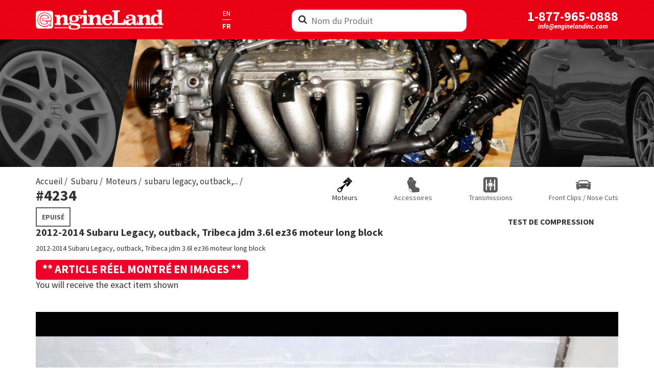

--- FILE ---
content_type: text/html; charset=UTF-8
request_url: https://enginelandinc.com/fr/subaru/moteurs/subaru-legacy-outback-lancaster-tribeca-ez30-moteur/4234/2012-2014-subaru-legacy-outback-tribeca-jdm-3-6l-ez36-moteur-long-block/
body_size: 7791
content:
<!doctype html>
<html class="no-js" lang="fr-CA">
<head>
	<meta charset="utf-8">
	<meta http-equiv="x-ua-compatible" content="ie=edge">
	<meta name="viewport" content="width=device-width, initial-scale=1.0">

	<title>2012-2014 Subaru Legacy, outback, Tribeca jdm 3.6l ez36 moteur long block | Engine Land</title>

	
	<meta name="description" content="2012-2014 Subaru Legacy, outback, Tribeca jdm 3.6l ez36 moteur long block">
	<meta name="keywords" content="2012-2014 Subaru Legacy, outback, Tribeca jdm 3.6l ez36 moteur long block">
	<meta name="author" content="">

	
	<link rel="canonical" href="https://enginelandinc.com/" />
		
	<link rel="alternate" href="https://enginelandinc.com/en/subaru/engines/ez30d-engine-for-subaru-legacy-outback-tribeca/4234/2012-2014-subaru-legacy-outback-tribeca-jdm-3-6l-ez36-engine-only/" hreflang="en-us" />
				
	<link rel="apple-touch-icon" href="https://enginelandinc.com/apple-touch-icon.png">
	<link rel="shortcut icon" href="https://enginelandinc.com/images/files/favicon.png">
	<link rel="stylesheet" href="/assets/theme/css/main.css">
	<link rel="stylesheet" href="/assets/theme/css/vendor/font-awesome.min.css">
	<link rel="stylesheet" href="/assets/theme/css/custom.css?ver=2.345">

	<!-- OpenGraph Share -->
	<meta property="og:url" content="https://enginelandinc.com/" />
	<meta property="og:type" content="article"/>
			<meta property="og:title"              content="2012-2014 Subaru Legacy, outback, Tribeca jdm 3.6l ez36 moteur long block" />
			<meta property="og:description"        content="2012-2014 Subaru Legacy, outback, Tribeca jdm 3.6l ez36 moteur long block" />
			<meta property="og:image"              content="https://enginelandinc.com/images/engine/4234-IMG_0939.JPG" />
	<!-- Twitter -->
	<meta name="twitter:card" content="summary"/>

			<link href="https://plus.google.com/112470409097908643171" rel="publisher"/>
	
		<link rel="stylesheet" href="https://enginelandinc.com/assets/theme/css/vendor/swiper.min.css">
	<link rel="stylesheet" href="https://enginelandinc.com/assets/theme/css/vendor/bootstrap-combobox.css">
	<link rel="stylesheet" href="https://enginelandinc.com/assets/theme/css/vendor/magnific-popup.css">
	<link rel="stylesheet" href="https://enginelandinc.com/assets/theme/css/product.css">
	<link rel="stylesheet" href="https://enginelandinc.com/assets/theme/css/utilities.css">
	<style type="text/css">
		#formSelectCurrency {
			display: flex;
		}

		#calculateShippingButton {
			margin-bottom: 4px;
		}

		.label-primary {
			font-size: 1.4em;
		}

		@media screen and (max-width: 992px) {
			.label-primary {
				white-space: initial;
				font-size: initial;
				line-height: 1.5em;
			}
			#checkoutForm[aria-expanded=true] .section-payment .card-message {
				position: relative;
				bottom: initial;
				margin-top: 20px;
			}
		}

		.bootstrap-select > .dropdown-toggle.bs-placeholder, .bootstrap-select > .dropdown-toggle.bs-placeholder:active,
		.bootstrap-select > .dropdown-toggle.bs-placeholder:focus,
		.bootstrap-select > .dropdown-toggle.bs-placeholder:hover {
			color: #ffffff;
		}

		#calculateShippingState,
		#calculateShipping .bootstrap-select {
			width: 100%;
		}

		@media (min-width: 992px) {
			#calculateShippingState,
			#calculateShipping .bootstrap-select {
				width: 33.3333333%;
			}
		}
	</style>

		<script src="/assets/theme/js/vendor/modernizr-2.8.3.min.js"></script>


	<script src="https://enginelandinc.com/assets/theme/js/vendor/jquery.min.js"></script>
    
	<!-- Google Tag Manager -->
	<script>(function(w,d,s,l,i){w[l]=w[l]||[];w[l].push({'gtm.start':
	new Date().getTime(),event:'gtm.js'});var f=d.getElementsByTagName(s)[0],
	j=d.createElement(s),dl=l!='dataLayer'?'&l='+l:'';j.async=true;j.src=
	'https://www.googletagmanager.com/gtm.js?id='+i+dl;f.parentNode.insertBefore(j,f);
	})(window,document,'script','dataLayer','GTM-W4D98WH');</script>
	<!-- End Google Tag Manager -->

	<meta name="facebook-domain-verification" content="9g3y9u569fjnajmhcce4s09pt63bqx" />

</head>
<body>

<!-- Google Tag Manager (noscript) -->
<noscript><iframe src="https://www.googletagmanager.com/ns.html?id=GTM-W4D98WH"
height="0" width="0" style="display:none;visibility:hidden"></iframe></noscript>
<!-- End Google Tag Manager (noscript) -->

<!-- Load Facebook SDK for JavaScript -->
<div id="fb-root"></div>
<script>(function(d, s, id) {
  var js, fjs = d.getElementsByTagName(s)[0];
  if (d.getElementById(id)) return;
  js = d.createElement(s); js.id = id;
  js.src = 'https://connect.facebook.net/fr_FR/sdk/xfbml.customerchat.js#xfbml=1&version=v2.12&autoLogAppEvents=1';
  fjs.parentNode.insertBefore(js, fjs);
}(document, 'script', 'facebook-jssdk'));</script>

<!-- Your customer chat code -->
<div class="fb-customerchat"
  attribution="setup_tool"
  page_id="156966898227400">
</div>

<!--[if lte IE 8]>
<p class="browserupgrade">You are using an <strong>outdated</strong> browser. Please <a href="http://browsehappy.com/">upgrade your browser</a> to improve your experience.</p>
<![endif]-->

<!-- Header -->
	<div id="search-bar" role="banner">	<div class="container"> 		<h1>
			<a href="/fr/" title="EngineLand Car Parts Home">
							</a>
		</h1>
		<ul class="language">
						<li>
				<a href="/en/subaru/engines/ez30d-engine-for-subaru-legacy-outback-tribeca/4234/2012-2014-subaru-legacy-outback-tribeca-jdm-3-6l-ez36-engine-only/">EN</a>
			</li>
								<li class="active">FR</li>
			</ul>

		<nav class="search">
	<form action="/fr/recherche/" role="search" aria-expanded="false" method="post" id="searchForm">
						<button type="submit" title="Soumettre" name="engines" value="general" class="fa fa-search"></button>

		<input type="text" placeholder="Nom du Produit" name="keywords" autocomplete="off" />
		<input type="hidden" name="blankError" value="Erreur: entrez un terme de recherche" />
		<button type="push" title="Fermer recherche" name="closeForm" class="fa fa-times">
		</button>
		<fieldset>
			<button type="submit" name="engines" value="moteurs">
				<span class="skew-container">
					<span class="skew-content">Moteurs</span>
				</span>
			</button>
			<button type="submit" name="transmissions" value="transmissions">
				<span class="skew-container">
					<span class="skew-content">Transmissions</span>
				</span>
			</button>
			<button type="submit" name="accessories" value="accessoires">
				<span class="skew-container">
					<span class="skew-content">Accessoires</span>
				</span>
			</button>
			<button type="submit" name="front_clips" value="front-clips">
				<span class="skew-container">
					<span class="skew-content">Front Clips</span>
				</span>
			</button>
		</fieldset>
	</form>
</nav>

		<address class="contact">
	<a href="tel:18779650888">1-877-965-0888</a>
	<a href="/cdn-cgi/l/email-protection#4d24232b220d28232a242328212c232924232e632e2220"><span class="__cf_email__" data-cfemail="137a7d757c53767d747a7d767f727d777a7d703d707c7e">[email&#160;protected]</span></a>
</address>
	</div>
</div>

	<div id="single-header-image"
		 style="background-image: url('/images/engine-land-default.jpg')"></div>

	<header class="subheader">		<div class="container">			<div class="row">
				<nav class="breadcrumb-container">
	<ul class="breadcrumb">
									<li><a href="/fr/" title="Accueil">Accueil</a></li>
												<li><a href="/fr/subaru/" title="Subaru">Subaru</a></li>
												<li><a href="/fr/subaru/moteurs/" title="Moteurs">Moteurs</a></li>
												<li><a href="/fr/subaru/moteurs/subaru-legacy-outback-lancaster-tribeca-ez30-moteur/" title="subaru legacy, outback,...">subaru legacy, outback,...</a></li>
												<li class="active"><h1>#4234</h1></li>
						</ul>
</nav>

				<nav class='category-nav' aria-labelledby="new-arrivals-heading">
	<ul>
					<li><a class="engines active" href="/fr/subaru/moteurs/">Moteurs</a></li>
							<li><a class="accessories" href="/fr/subaru/accessoires/">Accessoires</a></li>
							<li><a class="transmissions" href="/fr/subaru/transmissions/">Transmissions</a></li>
							<li><a class="front_clips" href="/fr/subaru/front-clips/">Front Clips / Nose Cuts</a></li>
				</ul>
</nav>
			</div>
		</div>
	</header>


<!-- Content -->
	<main>
		<section class="all-product-information container">
			<div class="row">
				<div class="description">
											<button id="in-stock" class="in-stock sold">Epuisé</button>
										<h1 class="product-title">2012-2014 Subaru Legacy, outback, Tribeca jdm 3.6l ez36 moteur long block</h1>
					<p>2012-2014 Subaru Legacy, outback, Tribeca jdm 3.6l ez36 moteur long block</p>
					<h3 class="hidden-sm hidden-xs"><span
							class="label label-primary">** article réel montré en images **</span></h3>
					<!-- <h4 class="hidden-sm hidden-xs">Product added on 2020-10-21 15:54:09</h4> -->
					<h4 class="hidden-sm hidden-xs">You will receive the exact item shown</h4>
				</div>
									<aside class="compression-test">
						<h3>Test de compression</h3>
						<div class="video-wrapper widescreen">
							<iframe src="https://youtube.com/embed/rppuCKNljcc" width="640" height="360"
									frameborder="0" allowfullscreen></iframe>
						</div>
					</aside>
							</div>
							<div class="text-center hidden-md hidden-lg">
					<span class="label label-primary">** article réel montré en images **</span>
					<h4>Product added on 2020-10-21 15:54:09</h4>
				</div>

				<div class="swiper-duct-tape">
					<div class="swiper-container gallery-top">
						<div class="swiper-wrapper">
															<div class="swiper-slide">
									<img src="/images/engine-gallery/4234-IMG_0937.JPG" alt="Photo 1">
								</div>
															<div class="swiper-slide">
									<img src="/images/engine-gallery/4234-IMG_0931.JPG" alt="Photo 2">
								</div>
															<div class="swiper-slide">
									<img src="/images/engine-gallery/4234-IMG_0923.JPG" alt="Photo 3">
								</div>
															<div class="swiper-slide">
									<img src="/images/engine-gallery/4234-IMG_0918.JPG" alt="Photo 4">
								</div>
															<div class="swiper-slide">
									<img src="/images/engine-gallery/4234-IMG_0934.JPG" alt="Photo 5">
								</div>
															<div class="swiper-slide">
									<img src="/images/engine-gallery/4234-IMG_0944.JPG" alt="Photo 6">
								</div>
															<div class="swiper-slide">
									<img src="/images/engine-gallery/4234-IMG_0938.JPG" alt="Photo 7">
								</div>
															<div class="swiper-slide">
									<img src="/images/engine-gallery/4234-IMG_0946.JPG" alt="Photo 8">
								</div>
															<div class="swiper-slide">
									<img src="/images/engine-gallery/4234-IMG_0945.JPG" alt="Photo 9">
								</div>
															<div class="swiper-slide">
									<img src="/images/engine-gallery/4234-IMG_0921.JPG" alt="Photo 10">
								</div>
															<div class="swiper-slide">
									<img src="/images/engine-gallery/4234-IMG_0939.JPG" alt="Photo 11">
								</div>
													</div>
						<!-- Add Arrows -->
						<div class="swiper-button-next swiper-button-white"></div>
						<div class="swiper-button-prev swiper-button-white"></div>
					</div>
					<div class="swiper-container gallery-thumbs">
						<div class="swiper-wrapper">
															<div class="swiper-slide"
									 style="background-image: url('/images/engine-gallery/4234-IMG_0937.JPG')"></div>
															<div class="swiper-slide"
									 style="background-image: url('/images/engine-gallery/4234-IMG_0931.JPG')"></div>
															<div class="swiper-slide"
									 style="background-image: url('/images/engine-gallery/4234-IMG_0923.JPG')"></div>
															<div class="swiper-slide"
									 style="background-image: url('/images/engine-gallery/4234-IMG_0918.JPG')"></div>
															<div class="swiper-slide"
									 style="background-image: url('/images/engine-gallery/4234-IMG_0934.JPG')"></div>
															<div class="swiper-slide"
									 style="background-image: url('/images/engine-gallery/4234-IMG_0944.JPG')"></div>
															<div class="swiper-slide"
									 style="background-image: url('/images/engine-gallery/4234-IMG_0938.JPG')"></div>
															<div class="swiper-slide"
									 style="background-image: url('/images/engine-gallery/4234-IMG_0946.JPG')"></div>
															<div class="swiper-slide"
									 style="background-image: url('/images/engine-gallery/4234-IMG_0945.JPG')"></div>
															<div class="swiper-slide"
									 style="background-image: url('/images/engine-gallery/4234-IMG_0921.JPG')"></div>
															<div class="swiper-slide"
									 style="background-image: url('/images/engine-gallery/4234-IMG_0939.JPG')"></div>
													</div>
					</div>
				</div>
						<div class="row">
				
<div class="col-xs-12 col-sm-5 mr-auto">
	<section id="technicalSpecifications">
		<h2 class="heading">Spécifications</h2>
		<dl>
							<dt>Code de produit</dt>
				<dd>EZ36</dd>
							<dt>Code de transmission</dt>
				<dd>TG5D8CJAAA</dd>
							<dt>Numéro de série</dt>
				<dd>U476178</dd>
							<dt>Année</dt>
				<dd>2012-2014</dd>
							<dt>Kilométrage</dt>
				<dd>40000-45000</dd>
							<dt>Poids</dt>
				<dd>1,300</dd>
					</dl>
					<hr/>
			<h3 class="heading">APPLICATIONS</h3>
			<dl>
															<dd>subaru ez36 3.6l moteur</dd>															<dd>automatic transmission ne pas inclus dans prix</dd>							</dl>
							<hr/>
			<h3 class="heading">MODIFICATIONS</h3>
			<dl>
															<dd>LE CLIENT DOIT DETERMINER LA COMPATIBILITE </dd>															<dd>DU PRODUIT AVANT L’ACHAT</dd>							</dl>
					</section>
	<a class="btn-warranty btn btn-primary"
	   href="/fr/garantie/moteurs/">Garantie
		(30 jours)</a>
	</div>

									<div class="col-xs-12 col-sm-6">
						<section id="soldOutContactForm">
							<h3>Nous joindre</h3>
							
<form id="contactForm" action="" method="post" novalidate class="col-md-6">
	<input type="hidden" name="timeStamp" value="1768810130"/>
	<input type="text" placeholder="Nom" name="name" id="contactName" class="form-control" required autocomplete="name"/>
	<input type="email" placeholder="Courriel" name="email" id="contactEmail" class="form-control" required autocomplete="email"/>
	<input type="text" placeholder="Téléphone" name="phone" id="phone" class="form-control" required autocomplete="tel"/>
	<textarea id="contactMessage" name="contactMessage" placeholder="Message" class="form-control" rows="6"></textarea>
	<button type="submit" id="contactFormButton" class="btn btn-primary btn-lg btn-xlg">Soumettre</button>

	<div id="success" class="hidden">Votre message a Ã©tÃ© envoyÃ©. Nous vous contacterons bientÃ´t.</div>
	<div id="error" class="hidden"></div>
</form>
						</section>
					</div>
				
			</div>
						<footer>
				<h3>Contactez notre equipe</h3>
				<div class="row">
					<div class="col-sm-6 col-md-3">
	<address class="map">
		5734 Bd Industriel<br/>
		Montréal, QC<br/>
		H1G 3J1 CANADA
	</address>
	<address class="phone">
		<a href="tel:5143250888">(514) 325-0888 (local)</a><br/>
		<a href="tel:18779650888">1-877-965-0888 (gratuit)</a>
	</address>
	<address class="fax">
		(514) 325-3555
	</address>
	<address class="email">
		<a href="/cdn-cgi/l/email-protection#533a3d353c13363d343a3d363f323d373a3d307d303c3e"><span class="__cf_email__" data-cfemail="375e595158775259505e59525b5659535e59541954585a">[email&#160;protected]</span></a>
	</address>
</div>
<div class="hours col-sm-6 col-md-3">
	<dl>
		<dt>Lundi-Vendredi</dt>
		<dd>9:00 - 17:00</dd>
		<dt>Samedi</dt>
		<dd>9:00 - 14:00</dd>
		<dt>Dimanche</dt>
		<dd>Fermé</dd>
	</dl>
</div>
									</div>
			</footer>
							<aside class="tags">
					<h3>Mots cles</h3>
					<ul>
													<li>
								<a href="/fr/recherche/moteurs/jdm/">jdm</a>
							</li>
													<li>
								<a href="/fr/recherche/moteurs/subaru/">subaru</a>
							</li>
													<li>
								<a href="/fr/recherche/moteurs/legacy/">legacy</a>
							</li>
													<li>
								<a href="/fr/recherche/moteurs/outback/">outback</a>
							</li>
													<li>
								<a href="/fr/recherche/moteurs/tribeca/">tribeca</a>
							</li>
													<li>
								<a href="/fr/recherche/moteurs/ez36/">ez36</a>
							</li>
													<li>
								<a href="/fr/recherche/moteurs/3.6l/">3.6l</a>
							</li>
													<li>
								<a href="/fr/recherche/moteurs/jdm%20ez36/">jdm ez36</a>
							</li>
													<li>
								<a href="/fr/recherche/moteurs/jdm%20engine/">jdm engine</a>
							</li>
													<li>
								<a href="/fr/recherche/moteurs/jdm%20motor/">jdm motor</a>
							</li>
													<li>
								<a href="/fr/recherche/moteurs/jdm%20ez36%20engine/">jdm ez36 engine</a>
							</li>
													<li>
								<a href="/fr/recherche/moteurs/jdm%20ez36%20motor/">jdm ez36 motor</a>
							</li>
													<li>
								<a href="/fr/recherche/moteurs/3.6l%20engine/">3.6l engine</a>
							</li>
													<li>
								<a href="/fr/recherche/moteurs/3.6l%20motor/">3.6l motor</a>
							</li>
											</ul>
				</aside>
					</section>
	</main>

<!-- Footer -->
<nav id="bottom-navigation" aria-labelledby="site-navigation-header">
	<h2 id="site-navigation-header" class="sr-only">
		EngineLand Navigation
	</h2>
	<div class="container">
		<a href="/fr/" title="Accueil">
		</a>
		<ul>
																																	<li><a href="/fr/a-propos/">À PROPOS</a></li>
																<li><a href="/fr/garantie/">GARANTIE</a></li>
																<li><a href="/fr/livraison/">LIVRAISON</a></li>
																<li><a href="/fr/contact/">CONTACTEZ-NOUS</a></li>
																							</ul>
		<ul class="language">
						<li>
				<a href="/en/subaru/engines/ez30d-engine-for-subaru-legacy-outback-tribeca/4234/2012-2014-subaru-legacy-outback-tribeca-jdm-3-6l-ez36-engine-only/">EN</a>
			</li>
								<li class="active">FR</li>
			</ul>
	</div>
</nav>
<footer>
	<div class="container">
		<div class="row">
			<div class="col-sm-6 col-md-3">
	<address class="map">
		5734 Bd Industriel<br/>
		Montréal, QC<br/>
		H1G 3J1 CANADA
	</address>
	<address class="phone">
		<a href="tel:5143250888">(514) 325-0888 (local)</a><br/>
		<a href="tel:18779650888">1-877-965-0888 (gratuit)</a>
	</address>
	<address class="fax">
		(514) 325-3555
	</address>
	<address class="email">
		<a href="/cdn-cgi/l/email-protection#51383f373e11343f36383f343d303f35383f327f323e3c"><span class="__cf_email__" data-cfemail="d0b9beb6bf90b5beb7b9beb5bcb1beb4b9beb3feb3bfbd">[email&#160;protected]</span></a>
	</address>
</div>
<div class="hours col-sm-6 col-md-3">
	<dl>
		<dt>Lundi-Vendredi</dt>
		<dd>9:00 - 17:00</dd>
		<dt>Samedi</dt>
		<dd>9:00 - 14:00</dd>
		<dt>Dimanche</dt>
		<dd>Fermé</dd>
	</dl>
</div>
		</div>
	</div>
</footer>

<!-- Plugins -->
<script data-cfasync="false" src="/cdn-cgi/scripts/5c5dd728/cloudflare-static/email-decode.min.js"></script><script src="https://enginelandinc.com/assets/theme/js/vendor/bootstrap.min.js"></script>
<script src="https://enginelandinc.com/assets/theme/js/searchProducts.min.js"></script>
<!-- Scripts -->
<script src="https://enginelandinc.com/assets/theme/js/main.min.js"></script>
<script src="https://enginelandinc.com/assets/functions.min.js"></script>
<script src="https://enginelandinc.com/assets/theme/js/vendor/bootstrap-select.min.js"></script>
<script src="https://enginelandinc.com/assets/theme/js/currencySwitcher.min.js"></script>
	<script src="https://js.stripe.com/v3/"></script>
	<script src="https://www.paypalobjects.com/api/checkout.js"></script>

	<script src="https://enginelandinc.com/assets/theme/js/vendor/jquery.validate.min.js"></script>
	<script src="https://enginelandinc.com/assets/theme/js/vendor/swiper.jquery.min.js"></script>
	<script src="https://enginelandinc.com/assets/theme/js/vendor/bootstrap-combobox.js"></script>
	<script src="https://enginelandinc.com/assets/theme/js/vendor/accounting.min.js"></script>
	<script src="https://enginelandinc.com/assets/theme/js/vendor/jquery.magnific-popup.min.js"></script>
	<script src="https://enginelandinc.com/assets/theme/js/product.js"></script>
	<script src="https://enginelandinc.com/assets/theme/js/ecommerce-event.js"></script>
	
	<script>

		var state = '';
		//disable payment options form submission
		var paymentOptionsForm = $('#paymentOptionsForm');
		paymentOptionsForm.submit(false);

		//Use this to get the selected payment option:
		//var paymentOption = $('#paymentOptions [aria-checked="true"]').data('value');

		
		function getItemDescription(paymentType, liftgate, residential) {
			var itemDescription = 'ENGINES #4234 - 2012-2014 Subaru Legacy, outback, Tribeca jdm 3.6l ez36 moteur long block';
			itemDescription += getItemDescriptionSuffix(paymentType, liftgate, residential);

			
			return itemDescription;
		}

		function getItemDescriptionSuffix(paymentType, liftgate, residential) {
			var suffix = '';
			if (liftgate) {
				suffix += ' w/ liftgate';
			}
			if (residential) {
				suffix += ' (residential)';
			}

			if (paymentType === 'deposit') {
				suffix += ' (deposit - 35%)';
			}
			if (paymentType === 'reserved') {
				suffix += ' (reserved)';
			}

			return suffix;
		}

		function getStatus(paymentType) {
			var status = 'sold';
			if (paymentType === 'deposit') {
				status = 'deposit';
			} else if (paymentType === 'reserved') {
				status = 'reserved';
			}

			return status;
		}

		const DELAY = 3000;

		// swiper gallery
		// Holder.run(); //dev only; so that holder.js images are ready for swiper
		var galleryTop = new Swiper('.gallery-top', {
			nextButton: '.swiper-button-next',
			prevButton: '.swiper-button-prev',
			spaceBetween: 10
		});
		var galleryThumbs = new Swiper('.gallery-thumbs', {
			spaceBetween: 10,
			centeredSlides: true,
			slidesPerView: 'auto',
			touchRatio: 0.2,
			slideToClickedSlide: true
		});
		galleryTop.params.control = galleryThumbs;
		galleryThumbs.params.control = galleryTop;

		$(document).ready(function () {

			// warranty popup
			$('.btn-warranty').magnificPopup({
				type: 'iframe'
			});

			// shipping map popup
			$('#mapButton').magnificPopup({
				type: 'iframe'
			});

			
		});

		//Checkout steps
		$('#formSelectCurrency select').on('change', function () {
			$('.checkout-steps__payment').removeClass('disabled');
		});


		// contact form code
		$('#contactForm').validate({
			rules: {
				name: {required: true},
				phone: {required: true},
				email: {required: true, email: true},
				message: {required: true}
			},
			submitHandler: function () {
				var submitButton = $('#contactFormButton');
				var submitButtonText = submitButton.html();

				submitButton.attr('disabled', 'disabled').html('Sending... <i class="fa fa-spin fa-spinner"></i>');

				var options = {
					action: 'product-contact',
					itemId: '4234',
					itemType: 'engines',
					name: $('#contactName').val(),
					phone: $('#phone').val(),
					email: $('#contactEmail').val(),
					language: 'fr',
					message: $('#contactMessage').val(),
					timeStamp: $('#timeStamp').val()
				};

				$.post('/process-contact.php', options, function (response) {
					response = JSON.parse(response);
					if (response.success) {
						ecommerceEvent('form_submission_contact_from_product');
						submitButton.fadeOut('slow');
						var success = $('#success');
						success.removeClass('hidden');
						success.fadeIn('slow').delay(DELAY).fadeOut('slow');
					} else {
						submitButton.removeAttr('disabled').html(submitButtonText);
						var error = $('#error');
						var errorText = '';
						$(response.messages).each(function (index, value) {
							errorText += value + '<br>';
						});
						error.html(errorText);
						error.removeClass('hidden');
						error.fadeIn('slow').delay(DELAY).fadeOut('slow');
					}
				});
			},
			errorClass: "text-red mb-8",
		});

	</script>

	
								

		
													
		<script>
			'use strict';

			$('#in-stock').popover({
				trigger: 'manual',
				title: 'Cet article n'est plus disponible',
				content: 'Veuillez regarder nos autres produits',
				template: '' +
					'<div class="popover bg-red text-white p-8 md:px-32 text-4xl alert-dismissible" role="tooltip">' +
					'<button type="button" class="close" data-dismiss="alert" aria-label="Close"><span aria-hidden="true">×</span></button>' +
					'<div class="arrow"></div>' +
					'<div class="popover-title text-center bg-red border-b-0 pb-0 text-4xl"></div>' +
					'<div class="popover-content text-center pt-0 mb-4"></div>' +
					'<div class="sm:px-8">' +
					'<a href="/fr/subaru/moteurs/subaru-legacy-outback-lancaster-tribeca-ez30-moteur/" class="btn btn-outline-primary block mb-6">Même modèle</a>' + 
					'<a href="/fr/subaru/moteurs/" class="btn btn-outline-primary block mb-6">Même marque</a>' + 
					'<a href="/fr/subaru/" class="btn btn-outline-primary block mb-6">Page principale des produits</a>' + 
					'</div>' +
					'</div>'
			});

			$('#in-stock').popover('show');

			$('.description .popover .close').on('click', function () {
				$('#in-stock').popover('hide');
			});
		</script>
	
	<script type="application/ld+json">
		{
			"@context": "http://schema.org/",
			"@type": "Product",
			"name": "ENGINES #4234 - 2012-2014 Subaru Legacy, outback, Tribeca jdm 3.6l ez36 moteur long block",
			"image": "https://enginelandinc.com/images/engine-gallery/4234-IMG_0937.JPG",
			"description": "2012-2014 Subaru Legacy, outback, Tribeca jdm 3.6l ez36 moteur long block",
			"brand": {
				"@type": "Car",
				"name": ""
			},
			"aggregateRating": {
				"@type": "AggregateRating",
				"ratingValue": "4.4",
				"reviewCount": "4"
			},
			"offers": {
				"@type": "Offer",
				"priceCurrency": "USD",
				"price": "3299.00",
				"priceValidUntil": "2026-01-19",
				"itemCondition": "http://schema.org/UsedCondition",
				"availability": "http://schema.org/InStock",
				"seller": {
					"@type": "Organization",
					"name": "Imported JDM Engines &amp; Parts | Engine Land"
				}
			}
		}







	</script>
	<script>
		ecommerceEvent('view_item');
	</script>

<!-- Google Analytics -->
<script>
  (function(i,s,o,g,r,a,m){i['GoogleAnalyticsObject']=r;i[r]=i[r]||function(){
  (i[r].q=i[r].q||[]).push(arguments)},i[r].l=1*new Date();a=s.createElement(o),
  m=s.getElementsByTagName(o)[0];a.async=1;a.src=g;m.parentNode.insertBefore(a,m)
  })(window,document,'script','https://www.google-analytics.com/analytics.js','ga');

  ga('create', 'UA-101189650-1', 'auto');
  ga('send', 'pageview');

</script>

<script type="text/javascript" src="//s7.addthis.com/js/300/addthis_widget.js#pubid=ra-5943218d1be789e8" async="async"></script>



<!-- Facebook Pixel Code -->
<script>
	!function(f,b,e,v,n,t,s)
	{if(f.fbq)return;n=f.fbq=function(){n.callMethod?
	n.callMethod.apply(n,arguments):n.queue.push(arguments)};
	if(!f._fbq)f._fbq=n;n.push=n;n.loaded=!0;n.version='2.0';
	n.queue=[];t=b.createElement(e);t.async=!0;
	t.src=v;s=b.getElementsByTagName(e)[0];
	s.parentNode.insertBefore(t,s)}(window,document,'script',
	'https://connect.facebook.net/en_US/fbevents.js');
	 fbq('init', '294587221116352');
	fbq('track', 'PageView');
</script>
<noscript><img height="1" width="1" src="https://www.facebook.com/tr?id=294587221116352&ev=PageView&noscript=1"/></noscript>
<!-- End Facebook Pixel Code -->

<script defer src="https://static.cloudflareinsights.com/beacon.min.js/vcd15cbe7772f49c399c6a5babf22c1241717689176015" integrity="sha512-ZpsOmlRQV6y907TI0dKBHq9Md29nnaEIPlkf84rnaERnq6zvWvPUqr2ft8M1aS28oN72PdrCzSjY4U6VaAw1EQ==" data-cf-beacon='{"version":"2024.11.0","token":"f0a50df1db354d95bf1d729520e6c12a","r":1,"server_timing":{"name":{"cfCacheStatus":true,"cfEdge":true,"cfExtPri":true,"cfL4":true,"cfOrigin":true,"cfSpeedBrain":true},"location_startswith":null}}' crossorigin="anonymous"></script>
</body>
</html>


--- FILE ---
content_type: text/css
request_url: https://enginelandinc.com/assets/theme/css/custom.css?ver=2.345
body_size: 238
content:
.text-left{
	text-align: left !important;
}

header.subheader nav.category-nav ul li a.engines::before{
	background-size: contain;
	background: url(/assets/theme/img/engines.svg) no-repeat center center;
}

.section-products.engines::before{
	background-size: contain;
	content: "";
	display: block;
	z-index: 0;
	position: absolute;
	left: -5rem;
	top: 0;
	width: 30rem;
	height: 30rem;
	opacity: 0.03;
	background: url(/assets/theme/img/engines.svg) no-repeat center center;
}

#new-arrivals .category-nav a.engines::before {
	background-image: url('/assets/theme/img/category-icons/engines-white.svg');
}

header.subheader nav.category-nav ul li a.transmissions::before{
	background-size: contain;
	background: url(/assets/theme/img/transmissions.svg) no-repeat center center;
}

.section-products.transmissions::before{
	background-size: contain;
	content: "";
	display: block;
	z-index: 0;
	position: absolute;
	left: -5rem;
	top: 0;
	width: 30rem;
	height: 30rem;
	opacity: 0.03;
	background: url(/assets/theme/img/transmissions.svg) no-repeat center center;
}

#new-arrivals .category-nav a.transmissions::before {
	background-image: url('/assets/theme/img/category-icons/transmissions-white.svg');
}

header.subheader nav.category-nav ul li a.front_clips::before{
	background-size: contain;
	background: url(/assets/theme/img/complete-cars.svg) no-repeat center center;
}

.section-products.front_clips::before{
	background-size: contain;
	content: "";
	display: block;
	z-index: 0;
	position: absolute;
	left: -5rem;
	top: 0;
	width: 30rem;
	height: 30rem;
	opacity: 0.03;
	background: url(/assets/theme/img/complete-cars.svg) no-repeat center center;
}

#new-arrivals .category-nav a.front_clips::before {
	background-image: url('/assets/theme/img/category-icons/front_clips-white.svg');
}

header.subheader nav.category-nav ul li a.accessories::before{
	background-size: contain;
	background: url(/assets/theme/img/accessories.svg) no-repeat center center;
}

.section-products.accessories::before{
	background-size: contain;
	content: "";
	display: block;
	z-index: 0;
	position: absolute;
	left: -5rem;
	top: 0;
	width: 30rem;
	height: 30rem;
	opacity: 0.03;
	background: url(/assets/theme/img/accessories.svg) no-repeat center center;
}

#new-arrivals .category-nav a.accessories::before {
	background-image: url('/assets/theme/img/category-icons/accessories-white.svg');
}

form[role="search"] button[name="engines"] .skew-content::before {
	background-image: url('/assets/theme/img/category-icons/engines-red.svg');
}

form[role="search"] button[name="engines"]:hover .skew-content::before {
	background-image: url('/assets/theme/img/category-icons/engines-white.svg');
}

form[role="search"] button[name="accessories"] .skew-content::before {
	background-image: url('/assets/theme/img/category-icons/accessories-red.svg');
}

form[role="search"] button[name="accessories"]:hover .skew-content::before {
	background-image: url('/assets/theme/img/category-icons/accessories-white.svg');
}

form[role="search"] button[name="front_clips"] .skew-content::before {
	background-image: url('/assets/theme/img/category-icons/front_clips-red.svg');
}

form[role="search"] button[name="front_clips"]:hover .skew-content::before {
	background-image: url('/assets/theme/img/category-icons/front_clips-white.svg');
}

form[role="search"] button[name="transmissions"] .skew-content::before {
	background-image: url('/assets/theme/img/category-icons/transmissions-red.svg');
}

form[role="search"] button[name="transmissions"]:hover .skew-content::before {
	background-image: url('/assets/theme/img/category-icons/transmissions-white.svg');
}


#shippingAmount .localpickuponly-label {
	max-width: 0;
	opacity: 0;
	overflow: hidden;
	position: absolute;
	transition: max-width 1s ease-in-out, opacity 1s ease-in-out;
	font-size: 2.2rem;
	font-weight: bold;
}
#shippingAmount.localpickuponly .localpickuponly-label {
	max-width: 100vw;
	opacity: 1;
	position: relative;
	transition: max-width 1s ease-in-out, opacity 1s ease-in-out;
}
#shippingAmount.localpickuponly .amount, #shippingAmount.localpickuponly .currency {
	max-width: 0; transition: max-width 1s ease-in-out;
}

#paymentOptionsForm {
	width: 100%;
}

[for="liftGate"], [for="residential"] {
	width: 100%;
	display: flex;
	flex-wrap: wrap;
    align-items: flex-start;
}

#liftGate, #residential {
	margin-left: auto;
}

#brand-selector-dropdown .fa {
    color: #ffffff;
}

--- FILE ---
content_type: text/css
request_url: https://enginelandinc.com/assets/theme/css/product.css
body_size: 2927
content:
@import"https://fonts.googleapis.com/css?family=Source+Sans+Pro:300i,400,700,700i,900,900i";@keyframes bounce{0%{transform:scale(0)}90%{transform:scale(1.3)}100%{transform:scale(1)}}.combobox-container .dropdown-toggle{display:none}[type=submit],label{text-transform:uppercase}.currency{vertical-align:super;font-size:1.1rem}.appearance [type=checkbox]{-webkit-appearance:none;-moz-appearance:none;appearance:none;width:18px;height:18px;border:1px solid #000;display:-ms-flexbox;display:flex}.appearance [type=checkbox]:checked{content:""}hr{border-top:2px solid #333;width:100%}h3{font-size:1.6rem;font-weight:bold;text-transform:uppercase}.product-title{margin-top:0;font-size:2rem;font-weight:bold}.all-product-information{padding-top:1rem}.all-product-information>.row:nth-child(1) .description{position:relative;min-height:1px;padding-left:15px;padding-right:15px;-ms-flex:auto;flex:auto}@media(min-width: 768px){.all-product-information>.row:nth-child(1) .description{float:left;width:75%}}.in-stock{border-width:2px;border-style:solid;display:inline-block;text-transform:uppercase;border-color:#5cb85c;padding:.7rem 1rem;font-weight:bold;background-color:#fff}.in-stock.sold{border-color:#333;padding:.7rem 1rem;font-weight:bold;filter:opacity(80%)}.compression-test{position:relative;float:left;width:100%;min-height:1px;padding-left:15px;padding-right:15px;position:relative;min-height:1px;padding-left:15px;padding-right:15px;text-align:center}@media(min-width: 768px){.compression-test{float:left;width:25%}}.compression-test h3{margin-top:20px}.swiper-duct-tape{margin-top:1rem;margin-bottom:2rem}.swiper-container{width:100%;margin-left:auto;margin-right:auto}.gallery-top{width:100%;max-height:80vh}.gallery-top .swiper-slide{display:-ms-flexbox;display:flex;-ms-flex-pack:center;justify-content:center;-ms-flex-align:center;align-items:center}.gallery-top .swiper-slide img{display:block;width:100%;height:auto}.gallery-thumbs{height:20vh;box-sizing:border-box;padding:10px 0}.gallery-thumbs .swiper-slide{width:25%;height:100%;opacity:.4;background-size:cover;background-position:center center}.gallery-thumbs .swiper-slide-active{opacity:1}#soldOutContactForm>h3{margin-top:1.5rem;margin-bottom:3.5rem}@media screen and (min-width: 768px){#soldOutContactForm>h3{margin-bottom:4.9rem}}#soldOutContactForm form{width:100%;padding:0}@media(max-width: 767px){#soldOutContactForm{margin-top:3rem;width:calc(95% + (15px * 2))}}#technicalSpecifications{overflow-x:auto;overflow-y:scroll;margin-right:auto;padding:0 2rem;max-height:38rem;border-width:2px;border-style:solid;border-color:#333}#technicalSpecifications .heading{margin-top:1.5rem;margin-bottom:2.5rem;font-size:1.6rem;font-weight:bold}#technicalSpecifications dd{margin-bottom:.7rem}.swiper-duct-tape+.row{margin-bottom:10rem;-ms-flex-pack:center;justify-content:center;position:relative}@media(min-width: 768px){.swiper-duct-tape+.row{padding-left:15px}}#orderDetails{display:-ms-flexbox;display:flex;-ms-flex-wrap:wrap;flex-wrap:wrap;-ms-flex-pack:justify;justify-content:space-between}@media(max-width: 767px){#orderDetails{margin-top:3rem;width:calc(95% + (15px * 2))}}#orderDetails>h3{margin-top:1.5rem;margin-bottom:3.5rem}#orderDetails dl{display:-ms-flexbox;display:flex;-ms-flex-wrap:wrap;flex-wrap:wrap}#orderDetails dt{position:relative;float:left;width:50%;min-height:1px;padding-left:15px;padding-right:15px;position:relative;min-height:1px;padding-left:15px;padding-right:15px;text-transform:uppercase;margin-bottom:.7rem}@media(min-width: 992px){#orderDetails dt{float:left;width:66.6666666667%}}@media(max-width: 767px){#orderDetails dt{margin-bottom:0}}#orderDetails dd{position:relative;float:left;width:50%;min-height:1px;padding-left:15px;padding-right:15px;position:relative;min-height:1px;padding-left:15px;padding-right:15px;margin-bottom:.7rem}@media(min-width: 992px){#orderDetails dd{float:left;width:33.3333333333%}}@media(max-width: 767px){#orderDetails dd{margin-bottom:2rem}}@media screen and (min-width: 480px){#orderDetails dd{display:-ms-flexbox;display:flex;-ms-flex-pack:end;justify-content:flex-end}}#orderDetails dt,#orderDetails dd{padding:0}@media(max-width: 479px){#orderDetails dt,#orderDetails dd{width:100%}}#orderDetails dd .amount{font-size:2.2rem;font-weight:bold}#orderDetails dt .time{display:block;font-weight:normal;font-style:italic}#orderDetails .total{position:relative;margin-top:1rem;padding-top:1.5rem}@media(min-width: 480px){#orderDetails .total+dd{margin-top:1rem;padding-top:1.5rem}}#orderDetails .total,#orderDetails .total+dd,#orderDetails .total+dd .amount{font-size:3rem}#orderDetails .btn-group-payment button,#orderDetails .btn-group-complete-transaction button{font-size:2rem}#orderDetails [name=creditCardPayment]::before,#orderDetails [name=completeTransaction] .pay-now::before{font-family:FontAwesome;font-style:normal;font-weight:normal;text-decoration:inherit;display:inline-block;content:""}#orderDetails [name=completeTransaction] .print::before{font-family:FontAwesome;font-style:normal;font-weight:normal;text-decoration:inherit;display:inline-block;content:""}#orderDetails [name=payPalPayment]::before,#orderDetails [name=switchToPayPal]::before{font-family:FontAwesome;font-style:normal;font-weight:normal;text-decoration:inherit;display:inline-block;content:""}#orderDetails button::before,#orderDetails button span::before{margin-right:1rem}#orderDetails .btn-group-payment,#orderDetails .btn-group-complete-transaction{width:100%;display:-ms-flexbox;display:flex;max-height:100vh;transition:all 1s ease-in 1s;opacity:1;overflow:hidden}@media(max-width: 479px){#orderDetails .btn-group-payment,#orderDetails .btn-group-complete-transaction{-ms-flex-wrap:wrap;flex-wrap:wrap}#orderDetails .btn-group-payment button,#orderDetails .btn-group-complete-transaction button{width:100%}#orderDetails .btn-group-payment [name=payPalPayment],#orderDetails .btn-group-complete-transaction [name=payPalPayment]{margin-left:1px}#orderDetails .btn-group-payment [name=creditCardPayment],#orderDetails .btn-group-payment [name=completeTransaction],#orderDetails .btn-group-complete-transaction [name=creditCardPayment],#orderDetails .btn-group-complete-transaction [name=completeTransaction]{margin-bottom:1rem}}@media(min-width: 480px){#orderDetails .btn-group-payment [name=payPalPayment],#orderDetails .btn-group-complete-transaction [name=payPalPayment]{margin-right:1px}#orderDetails .btn-group-payment [name=creditCardPayment],#orderDetails .btn-group-payment [name=completeTransaction],#orderDetails .btn-group-complete-transaction [name=creditCardPayment],#orderDetails .btn-group-complete-transaction [name=completeTransaction]{margin-bottom:0}}@media(min-width: 480px)and (max-width: 767px){#orderDetails .btn-group-payment [name=payPalPayment],#orderDetails .btn-group-complete-transaction [name=payPalPayment]{margin-left:1.5rem}}@media(min-width: 768px)and (max-width: 991px){#orderDetails .btn-group-payment,#orderDetails .btn-group-complete-transaction{-ms-flex-wrap:wrap;flex-wrap:wrap}#orderDetails .btn-group-payment [name=payPalPayment],#orderDetails .btn-group-complete-transaction [name=payPalPayment]{margin-left:1px}#orderDetails .btn-group-payment [name=creditCardPayment],#orderDetails .btn-group-payment [name=completeTransaction],#orderDetails .btn-group-complete-transaction [name=creditCardPayment],#orderDetails .btn-group-complete-transaction [name=completeTransaction]{margin-bottom:1rem;margin-right:0}}@media(min-width: 992px){#orderDetails .btn-group-payment [name=payPalPayment],#orderDetails .btn-group-complete-transaction [name=payPalPayment]{margin-left:1.5rem}}@media(max-width: 991px){#orderDetails dd:nth-last-of-type(2){width:100%}}#orderDetails [class^=canada-],#orderDetails [class^=canada-]+dd{max-height:0;opacity:0;transition:all 150ms ease-out}#orderDetails .canada-provincial-tax span{display:none;transition:all 1ms linear}#orderDetails.canada-gst .canada-gst,#orderDetails.canada-gst .canada-gst+dd{max-height:100vh;opacity:1;transition:all 150ms ease-out}#orderDetails.canada-pst .canada-provincial-tax .pst{display:inline-block;transition:all 1ms linear}#orderDetails.canada-pst .canada-provincial-tax,#orderDetails.canada-pst .canada-provincial-tax+dd{max-height:100vh;opacity:1;transition:all 150ms ease-in 1ms}#orderDetails.canada-qst .canada-provincial-tax .qst{display:inline-block}#orderDetails.canada-qst .canada-provincial-tax,#orderDetails.canada-qst .canada-provincial-tax+dd{max-height:100vh;opacity:1;transition:all 150ms ease-in 1ms}#orderDetails.canada-hst .canada-hst,#orderDetails.canada-hst .canada-hst+dd{max-height:100vh;opacity:1;transition:all 150ms ease-in}#shippingAmount .free-label{max-width:0;opacity:0;overflow:hidden;transition:max-width 1s ease-in-out,opacity 1s ease-in-out;font-size:2.2rem;font-weight:bold}#shippingAmount .amount,#shippingAmount .currency{overflow:hidden;transition:max-width 1s ease-in-out}#shippingAmount.free .free-label{max-width:100vw;opacity:1;transition:max-width 1s ease-in-out,opacity 1s ease-in-out}#shippingAmount.free .amount,#shippingAmount.free .currency{max-width:0;transition:max-width 1s ease-in-out}#calculateShipping{display:-ms-flexbox;display:flex;width:100%}#calculateShipping .form-select:first-of-type ul>li>a:hover,#calculateShipping .form-select:first-of-type ul>li>a:focus{color:#fff;background-color:#ee0229}#calculateShipping [name=btnCalculateShipping]{height:34px;font-weight:900}#calculateShippingButton{margin-left:auto}[role=radiogroup]:first-of-type{font-size:18px}[role=radiogroup]:first-of-type *{line-height:1}[role=radiogroup]:first-of-type h4{margin-top:0;margin-bottom:0;margin-right:auto;font-style:italic}@media(max-width: 480px){[role=radiogroup]:first-of-type h4{width:100%;margin-bottom:1rem}}@media(min-width: 768px)and (max-width: 991px){[role=radiogroup]:first-of-type h4{width:100%;margin-bottom:1rem}}[role=radiogroup]:first-of-type [role=radio]{position:relative;display:block;min-width:5rem;text-transform:uppercase;width:100%}[role=radiogroup]:first-of-type [role=radio]::before,[role=radiogroup]:first-of-type [role=radio]::after{display:block;position:absolute;border-radius:50%;content:""}[role=radiogroup]:first-of-type [role=radio]::before{width:18px;height:18px;border:1px solid #000;top:0;right:0;background-color:#fff}[role=radiogroup]:first-of-type [role=radio][aria-checked=true]::after{top:3px;right:3px;border:6px solid #000}#paymentOptionsForm [role=radio],#paymentOptionsForm label{margin-top:.7rem}#paymentOptionsForm label{font-size:18px;font-weight:normal}#checkoutFormHeader{margin-bottom:20px;font-size:2.4rem;font-weight:normal;letter-spacing:1rem;display:-ms-flexbox;display:flex;-ms-flex-align:center;align-items:center;-ms-flex-pack:center;justify-content:center}#checkoutFormHeader::before,#checkoutFormHeader::after{height:3px;-ms-flex-positive:2;flex-grow:2;content:"";background-color:#333;width:1rem}#checkoutFormHeader::before{margin-right:.5rem}#checkoutFormHeader::after{margin-left:.5rem}#checkoutFormHeader::before{margin-right:1.5rem}.payment-options{margin-top:20px;display:-ms-flexbox;display:flex;-ms-flex-align:center;align-items:center;-ms-flex-pack:center;justify-content:center}.payment-options::before,.payment-options::after{height:3px;-ms-flex-positive:2;flex-grow:2;content:"";background-color:#333;width:1rem}.payment-options::before{margin-right:.5rem}.payment-options::after{margin-left:.5rem}.payment-options i{margin-right:2rem}.payment-options i:first-of-type{margin-left:.5rem}.payment-options i:last-of-type{margin-right:.5rem}#checkoutForm{width:100%}#checkoutForm h3{text-transform:uppercase;width:100%}#checkoutForm section{width:100%;display:-ms-flexbox;display:flex;-ms-flex-wrap:wrap;flex-wrap:wrap}#checkoutForm .section-billing h4,#checkoutForm .section-shipping h4{width:100%}#checkoutForm .section-billing,#checkoutForm .section-shipping{max-height:0;overflow:hidden;padding:0;border:0;opacity:0;transition:all 1s ease-in}#checkoutForm .section-payment,#checkoutForm .btn-group-complete-transaction{max-height:0;overflow:hidden;padding:0;border:0;opacity:0;transition:max-height 1s ease-in 1s,all ease-in 1s}#checkoutForm .section-no-print-order,#checkoutForm .section-print-order{max-height:0;overflow:hidden;padding:0;border:0;opacity:0;transition:all 1s ease-in}#checkoutForm input,#checkoutForm select,#checkoutForm .form-select{margin-bottom:15px}#checkoutForm .btn-group-payment{transition:all 1s ease-in}#checkoutForm .print,#checkoutForm .pay-now{display:none;max-height:0;overflow:hidden;padding:0;border:0;opacity:0;transition:all 1s ease-in 2s}#checkoutForm[aria-expanded=true] .btn-group-payment{max-height:0;overflow:hidden;padding:0;border:0;opacity:0}#checkoutForm[aria-expanded=true] .pay-now{opacity:1;max-height:100vh;display:inline}#checkoutForm[aria-expanded=true] #checkoutFormHeader{margin-bottom:20px}#checkoutForm[aria-expanded=true] .form-select button{border-color:#000;font-weight:normal}#checkoutForm[aria-expanded=true] .form-select button span{color:#000}#checkoutForm[aria-expanded=true] section:not([role=radiogroup]) h4{margin-bottom:20px;font-weight:700;text-transform:uppercase}#checkoutForm[aria-expanded=true] .section-billing,#checkoutForm[aria-expanded=true] .section-payment{margin-bottom:30px}#checkoutForm[aria-expanded=true] .section-billing h4{display:none}#checkoutForm[aria-expanded=true] .section-billing{opacity:1;max-height:100vh;transition:all 1s ease-in;overflow:visible}#checkoutForm[aria-expanded=true] .section-payment{opacity:1;max-height:100vh;padding:2rem;overflow:visible;transition:all 1s ease-in;position:relative}#checkoutForm[aria-expanded=true] .section-payment .card-message{position:absolute;bottom:-2.115rem;left:0;margin-bottom:0}#checkoutForm[aria-expanded=true] .btn-group-complete-transaction{margin-top:15px;opacity:1;max-height:100vh;transition:all 1s ease-in}#checkoutForm[aria-expanded=true] [name=completeTransaction],#checkoutForm[aria-expanded=true] [name=switchToPayPal]{padding:6px 12px;font-size:2.4rem;line-height:1.428571429;border-radius:0}#checkoutForm[aria-expanded=true].shipping .section-billing h4{display:block}#checkoutForm[aria-expanded=true].shipping .section-shipping{opacity:1;max-height:100vh;transition:all 1s ease-in;overflow:visible;margin-bottom:35px}#checkoutForm[aria-expanded=true].shipping .pay-now{display:none}#checkoutForm[aria-expanded=true].shipping .print{opacity:1;max-height:100vh;display:inline}#checkoutForm[aria-expanded=true].switched-to-paypal .section-billing,#checkoutForm[aria-expanded=true].switched-to-paypal .section-shipping,#checkoutForm[aria-expanded=true].switched-to-paypal .section-payment{max-height:0;overflow:hidden;padding:0;border:0;opacity:0;margin:0}#checkoutForm[aria-expanded=true].switched-to-paypal .btn-group-complete-transaction{margin-top:0}#checkoutForm[aria-expanded=true].done .section-payment,#checkoutForm[aria-expanded=true].done .btn-group-complete-transaction{max-height:0;padding:0;border:0;overflow:hidden}#checkoutForm[aria-expanded=true].done .section-billing{max-height:0;overflow:hidden}#checkoutForm[aria-expanded=true].done .section-no-print-order{opacity:1;max-height:100vh}#checkoutForm[aria-expanded=true].done .section-no-print-order p{margin-top:20px;font-size:2rem}#checkoutForm[aria-expanded=true].done section[class^=section]:not([class$=order]){margin-bottom:0}#checkoutForm[aria-expanded=true].done section[class$=order]{-ms-flex-pack:center;justify-content:center;text-align:center}#checkoutForm[aria-expanded=true].shipping.done .section-no-print-order{max-height:0;overflow:hidden;padding:0;border:0;opacity:0}#checkoutForm[aria-expanded=true].shipping.done .section-shipping{max-height:0;overflow:hidden;padding:0;border:0;opacity:0}#checkoutForm[aria-expanded=true].shipping.done .section-print-order{opacity:1;max-height:100vh;padding-top:6rem;padding-bottom:6rem}#checkoutForm[aria-expanded=true].shipping.done .section-print-order h4,#checkoutForm[aria-expanded=true].shipping.done .section-print-order h5{width:100%}#checkoutForm[aria-expanded=true].shipping.done .section-print-order h4{margin-bottom:6rem;font-size:6.5rem}#checkoutForm[aria-expanded=true].shipping.done .section-print-order h4+p{font-size:3rem;margin-bottom:1.5rem}#checkoutForm[aria-expanded=true].shipping.done .section-print-order h5{margin-bottom:0;font-size:2rem;font-weight:bold}#checkoutForm[aria-expanded=true].shipping.done .section-print-order h5+p{font-size:2rem;font-style:italic}.section-payment{background-color:#ccc}.section-payment .card-message{padding:.2rem 1rem;background-color:#000;color:#fff;text-transform:uppercase;font-size:1.2rem;font-weight:bold;display:-ms-flexbox;display:flex}.section-payment .card-message::before{font-family:FontAwesome;font-style:normal;font-weight:normal;text-decoration:inherit;display:inline-block;content:"";color:#fff;margin-right:.5rem}.section-payment p{position:relative;display:-ms-flexbox;display:flex;-ms-flex-wrap:wrap;flex-wrap:wrap}.section-payment p label{width:100%}.section-payment p .btn{text-transform:capitalize}.section-payment p:first-of-type{margin-right:1.3rem}.section-payment .card-number{-ms-flex:auto;flex:auto}.section-payment .card-number .shell{-ms-flex:auto;flex:auto}.section-payment .expiration{width:calc(98% - 8rem);margin-right:auto}.section-payment .expiration .form-select{width:49%}.section-payment .expiration .form-select:first-of-type{margin-right:auto}.section-payment .cvv{width:8rem}.section-print-order h4,.section-print-order h5{text-transform:uppercase}.section-print-order h4{font-size:4rem}.section-print-order h5{text-decoration:underline}.all-product-information>aside:first-of-type>h3:first-of-type{margin-bottom:4rem}.all-product-information footer h3{margin-bottom:2.5rem}#contactForm input[type=text],#contactForm input[type=email],#contactForm textarea{display:block;margin-bottom:15px;text-transform:uppercase}#contactForm button[type=submit]{max-width:20rem;float:right !important}@media(max-width: 991px){#contactForm{margin-top:1rem}}.tags{list-style:none;padding:0;text-transform:uppercase}.tags ul{padding-left:0}.tags li{display:inline-block;margin-right:3rem}.checkout-steps{counter-reset:checkout-counter}.checkout-steps__circle{text-align:center;display:-ms-flexbox;display:flex;-ms-flex-direction:column;flex-direction:column;-ms-flex-pack:start;justify-content:flex-start;-ms-flex-align:center;align-items:center}.checkout-steps__circle::before{margin-left:auto;margin-right:auto;counter-increment:checkout-counter;content:counter(checkout-counter);position:relative;display:-ms-flexbox;display:flex;-ms-flex-pack:center;justify-content:center;-ms-flex-align:center;align-items:center;width:30px;height:30px;padding:20px;border-radius:50%;border:2px solid #ee0229;font-weight:bold;font-size:2rem;color:#fff;background-color:#ee0229;transition:background-color .5s ease-out}@media(min-width: 992px){.checkout-steps__circle:not(:last-child)::after{content:"";margin-left:auto;margin-right:auto;width:2px;background-color:#ee0229;height:5px;-ms-flex-positive:2;flex-grow:2;position:relative}}@media(min-width: 992px){.checkout-steps__circle::before,.checkout-steps__circle::after{top:50px}}.disabled{cursor:not-allowed;opacity:.35;pointer-events:none}.disabled+.checkout-steps__circle::before{color:#ee0229;background-color:#fff}.description .popover{max-width:none;border:none}.description .popover.right>.arrow::after{border-right-color:#ee0229}.description .popover.left>.arrow::after{border-left-color:#ee0229}.description .popover.bottom>.arrow::after{border-bottom-color:#ee0229}.description .popover.top>.arrow::after{border-top-color:#ee0229}.description .popover .close{opacity:1;color:#fff;font-size:36px}.description .popover .close:hover,.description .popover .close:focus{color:#000}

--- FILE ---
content_type: image/svg+xml
request_url: https://enginelandinc.com/assets/theme/img/complete-cars.svg
body_size: 255
content:
<svg xmlns="http://www.w3.org/2000/svg" viewBox="0 0 80.86 48.6"><title>cars</title><g id="Calque_2" data-name="Calque 2"><g id="Calque_1-2" data-name="Calque 1"><path d="M80.31,10.85a2.81,2.81,0,0,0-2-1.14L74.5,9.21c-.77-.13-1.59.44-3,1.67l-.32.28-.09.06-.39-.53c-3.78-5.17-6.14-8.27-7-8.84A11.73,11.73,0,0,0,59,0H21.75A11.85,11.85,0,0,0,17.2,1.86c-.88.56-3.25,3.67-7,8.83l-.39.54-.07,0-.34-.29C8,9.65,7.16,9.08,6.41,9.21l-3.87.5a2.83,2.83,0,0,0-2,1.15A2.71,2.71,0,0,0,0,13,3,3,0,0,0,1.48,15c.19.13.47.32,6.11,1.34a2.72,2.72,0,0,0,1.43,0l.09.86c-2.38.59-5.9,1.74-6.61,3.53-.41,1-.35,6.83-.27,10.17a4.74,4.74,0,0,0,1,3.16s0,0,0,0v11c.14,2.3,2.42,3.54,4.5,3.54h6.2c2.13,0,4.4-1.3,4.4-3.7V42.66l5.61.33.93.51H56l.93-.51,5.61-.33V44.9c0,2.4,2.27,3.7,4.4,3.7h6.2c2.07,0,4.35-1.24,4.5-3.6V34.1s0,0,0,0a4.7,4.7,0,0,0,1-3.14c.08-3.36.14-9.16-.27-10.19-.72-1.79-4.24-2.94-6.61-3.53l.09-.86a2.56,2.56,0,0,0,1.38,0c2.45-.46,5.43-1,5.73-1.13A2.89,2.89,0,0,0,80.82,13,2.73,2.73,0,0,0,80.31,10.85Zm-21.56,16c1.58-.53,8.67-1.51,11.73-1.91a3.06,3.06,0,0,1,.68.67l0,0h0c-.9.55-8.85,4-14.1,6.26a1.4,1.4,0,0,1-.81-.23.55.55,0,0,1-.17-.43C55.95,29.69,57.14,27.38,58.75,26.85Zm-33.92,4.4a.55.55,0,0,1-.17.43,1.4,1.4,0,0,1-.81.23c-5.24-2.24-13.2-5.71-14.15-6.26a2,2,0,0,1,.67-.7c3.06.4,10.16,1.38,11.74,1.91S24.92,29.69,24.83,31.24ZM11.71,16.8c1.75-2.5,6-8.61,6.84-9.72A13,13,0,0,1,22.36,4.5H58.51a13,13,0,0,1,3.81,2.58c.79,1.11,5.09,7.22,6.84,9.72Z"/></g></g></svg>

--- FILE ---
content_type: text/javascript
request_url: https://enginelandinc.com/assets/theme/js/product.js
body_size: 3026
content:
/**
 * Canadian taxes switcher
 *
 * Before calling anything here, update amounts first
 * TODO: add amount update to updateCalculations()
 * Usage:
 *     canadaTaxSwitcher.showGst(); //Reset and show gst only
 *     canadaTaxSwitcher.showPst(); //Reset and show gst and pst
 *     canadaTaxSwitcher.showQst(); //Reset and show gst and qst
 *     canadaTaxSwitcher.showHst(); //Reset and show hst only
 *     canadaTaxSwitcher.reset(); //Leave Canada
 */
var canadaTaxSwitcher = (function() {
	//All display stuff is adding classes to this section
	var _orderDetails = $('#orderDetails');

	//Remove all classes
	function _reset() {
		_orderDetails.removeClass('canada-gst canada-pst canada-qst canada-hst');
	}

	function _showGst() {
		_reset();
		_orderDetails.addClass('canada-gst');
	}
	function _showHst() {
		_reset();
		_orderDetails.addClass('canada-hst');
	}

	return {
		showGst: _showGst,
		showHst: _showHst,
		showPst: function() {
			if (!_orderDetails.hasClass('canada-gst')) {
				_showGst();
			}
			_orderDetails.removeClass('canada-qst');
			_orderDetails.addClass('canada-pst');
		},
		showQst: function() {
			if (!_orderDetails.hasClass('canada-gst')) {
				_showGst();
			}
			_orderDetails.removeClass('canada-pst');
			_orderDetails.addClass('canada-qst');
		},
		reset: _reset
	};
})();


/**
 * estelle/input-masking
 */

var InputMask = function ( opts ) {
  if ( opts && opts.masked ) {
    // Make it easy to wrap this plugin and pass elements instead of a selector
    opts.masked = typeof opts.masked === string ? document.querySelectorAll( opts.masked ) : opts.masked;
  }

  if ( opts ) {
    this.opts = {
      masked: opts.masked || document.querySelectorAll( this.d.masked ),
      mNum: opts.mNum || this.d.mNum,
      mChar: opts.mChar || this.d.mChar,
      error: opts.onError || this.d.onError
    };
  } else {
    this.opts = this.d;
    this.opts.masked = document.querySelectorAll( this.opts.masked );
  }

  this.refresh( true );
};

var inputMask = {

  // Default Values
  d: {
    masked : '.masked',
    mNum : 'XdDmMyY9',
    mChar : '_',
    onError: function(){}
  },

  refresh: function(init) {
    var t, parentClass;

    if ( !init ) {
      this.opts.masked = document.querySelectorAll( this.opts.masked );
    }

    for(i = 0; i < this.opts.masked.length; i++) {
      t = this.opts.masked[i];
      parentClass = t.parentNode.getAttribute('class');

      if ( !parentClass || ( parentClass && parentClass.indexOf('shell') === -1 ) ) {
        this.createShell(t);
        this.activateMasking(t);
      }
    }
  },

  // replaces each masked t with a shall containing the t and it's mask.
  createShell : function (t) {
    var wrap = document.createElement('span'),
        mask = document.createElement('span'),
        emphasis = document.createElement('i'),
        tClass = t.getAttribute('class'),
        pTxt = t.getAttribute('placeholder'),
        placeholder = document.createTextNode(pTxt);

    t.setAttribute('maxlength', placeholder.length);
    t.setAttribute('data-placeholder', pTxt);
    t.removeAttribute('placeholder');


    if ( !tClass || ( tClass && tClass.indexOf('masked') === -1 ) ) {
      t.setAttribute( 'class', tClass + ' masked');
    }

    mask.setAttribute('aria-hidden', 'true');
    mask.setAttribute('id', t.getAttribute('id') + 'Mask');
    mask.appendChild(emphasis);
    mask.appendChild(placeholder);

    wrap.setAttribute('class', 'shell');
    wrap.appendChild(mask);
    t.parentNode.insertBefore( wrap, t );
    wrap.appendChild(t);
  },

  setValueOfMask : function (e) {
    var value = e.target.value,
        placeholder = e.target.getAttribute('data-placeholder');

    return "<i>" + value + "</i>" + placeholder.substr(value.length);
  },

  // add event listeners
  activateMasking : function (t) {
    var that = this;
    if (t.addEventListener) { // remove "if" after death of IE 8
      t.addEventListener('keyup', function(e) {
        that.handleValueChange.call(that,e);
      }, false);
    } else if (t.attachEvent) { // For IE 8
        t.attachEvent('onkeyup', function(e) {
        e.target = e.srcElement;
        that.handleValueChange.call(that, e);
      });
    }
  },

  handleValueChange : function (e) {
    var id = e.target.getAttribute('id');

    if(e.target.value == document.querySelector('#' + id + 'Mask i').innerHTML) {
      return; // Continue only if value hasn't changed
    }

    document.getElementById(id).value = this.handleCurrentValue(e);
    document.getElementById(id + 'Mask').innerHTML = this.setValueOfMask(e);

  },

  handleCurrentValue : function (e) {
    var isCharsetPresent = e.target.getAttribute('data-charset'),
        placeholder = isCharsetPresent || e.target.getAttribute('data-placeholder'),
        value = e.target.value, l = placeholder.length, newValue = '',
        i, j, isInt, isLetter, strippedValue;

    // strip special characters
    strippedValue = isCharsetPresent ? value.replace(/\W/g, "") : value.replace(/\D/g, "");

    for (i = 0, j = 0; i < l; i++) {
        isInt = !isNaN(parseInt(strippedValue[j]));
        isLetter = strippedValue[j] ? strippedValue[j].match(/[A-Z]/i) : false;
        matchesNumber = this.opts.mNum.indexOf(placeholder[i]) >= 0;
        matchesLetter = this.opts.mChar.indexOf(placeholder[i]) >= 0;
        if ((matchesNumber && isInt) || (isCharsetPresent && matchesLetter && isLetter)) {
                newValue += strippedValue[j++];
          } else if ((!isCharsetPresent && !isInt && matchesNumber) || (isCharsetPresent && ((matchesLetter && !isLetter) || (matchesNumber && !isInt)))) {
                //this.opts.onError( e ); // write your own error handling function
                return newValue;
        } else {
            newValue += placeholder[i];
        }
        // break if no characters left and the pattern is non-special character
        if (strippedValue[j] == undefined) {
          break;
        }
    }
    if (e.target.getAttribute('data-valid-example')) {
      return this.validateProgress(e, newValue);
    }
    return newValue;
  },

  validateProgress : function (e, value) {
    var validExample = e.target.getAttribute('data-valid-example'),
        pattern = new RegExp(e.target.getAttribute('pattern')),
        placeholder = e.target.getAttribute('data-placeholder'),
        l = value.length, testValue = '';

    //convert to months
    if (l == 1 && placeholder.toUpperCase().substr(0,2) == 'MM') {
      if(value > 1 && value < 10) {
        value = '0' + value;
      }
      return value;
    }
    // test the value, removing the last character, until what you have is a submatch
    for ( i = l; i >= 0; i--) {
      testValue = value + validExample.substr(value.length);
      if (pattern.test(testValue)) {
        return value;
      } else {
        value = value.substr(0, value.length-1);
      }
    }

    return value;
  }
};

for ( var property in inputMask ) {
  if (inputMask.hasOwnProperty(property)) {
    InputMask.prototype[ property ] = inputMask[ property ];
  }
}

//  Declaritive initalization
(function(){
  var scripts = document.getElementsByTagName('script'),
      script = scripts[ scripts.length - 1 ];
  if ( script.getAttribute('data-autoinit') ) {
    new InputMask();
  }
})();


/**
 * Radio buttons
 */

var KEYCODE = {
    DOWN: 40,
    LEFT: 37,
    RIGHT: 39,
    SPACE: 32,
    UP: 38
};

window.addEventListener('load', function() {

  var radiobuttons = document.querySelectorAll('[role=radio]');

  for(var i = 0; i < radiobuttons.length; i++ ) {
    var rb = radiobuttons[i];

    rb.addEventListener('click', clickRadioGroup);
    rb.addEventListener('keydown', keyDownRadioGroup);
    rb.addEventListener('focus', focusRadioButton);
    rb.addEventListener('blur', blurRadioButton);
  }

});

/*
* @function firstRadioButton
*
* @desc Returns the first radio button
*
* @param   {Object}  event  =  Standard W3C event object
*/

function firstRadioButton(node) {

  var first = node.parentNode.firstChild;

  while(first) {
    if (first.nodeType === Node.ELEMENT_NODE) {
      if (first.getAttribute("role") === 'radio') return first;
    }
    first = first.nextSibling;
  }

  return null;
}

/*
* @function lastRadioButton
*
* @desc Returns the last radio button
*
* @param   {Object}  event  =  Standard W3C event object
*/

function lastRadioButton(node) {

  var last = node.parentNode.lastChild;

  while(last) {
    if (last.nodeType === Node.ELEMENT_NODE) {
      if (last.getAttribute("role") === 'radio') return last;
    }
    last = last.previousSibling;
  }

  return last;
}

/*
* @function nextRadioButton
*
* @desc Returns the next radio button
*
* @param   {Object}  event  =  Standard W3C event object
*/

function nextRadioButton(node) {

  var next = node.nextSibling;

  while(next) {
    if (next.nodeType === Node.ELEMENT_NODE) {
      if (next.getAttribute("role") === 'radio') return next;
    }
    next = next.nextSibling;
  }

  return null;
}

/*
* @function previousRadioButton
*
* @desc Returns the previous radio button
*
* @param   {Object}  event  =  Standard W3C event object
*/

function previousRadioButton(node) {

  var prev = node.previousSibling;

  while(prev) {
    if (prev.nodeType === Node.ELEMENT_NODE) {
      if (prev.getAttribute("role") === 'radio') return prev;
    }
    prev = prev.previousSibling;
  }

  return null;
}

/*
* @function getImage
*
* @desc Gets the image for radio box
*
* @param   {Object}  event  =  Standard W3C event object
*/

function getImage(node) {

  var child = node.firstChild;

  while(child) {
    if (child.nodeType === Node.ELEMENT_NODE) {
      if (child.tagName === 'IMG') return child;
    }
    child = child.nextSibling;
  }

  return null;
}

/*
* @function setRadioButton
*
* @desc Toogles the state of a radio button
*
* @param   {Object}  event  -  Standard W3C event object
*
*/

function setRadioButton(node, state) {
  var image = getImage(node);

  if (state == 'true') {
    node.setAttribute('aria-checked', 'true');
    node.tabIndex = 0;
    node.focus();
  }
  else {
    node.setAttribute('aria-checked', 'false');
    node.tabIndex = -1;
  }
}

/*
* @function clickRadioGroup
*
* @desc
*
* @param   {Object}  node  -  DOM node of updated group radio buttons
*/

function clickRadioGroup(event) {
  var type = event.type;

  if (type === 'click') {
    // If either enter or space is pressed, execute the funtion

    var node = event.currentTarget;

    var radioButton = firstRadioButton(node);

    while (radioButton) {
      setRadioButton(radioButton, "false");
      radioButton = nextRadioButton(radioButton);
    }

    setRadioButton(node, "true");

    event.preventDefault();
    event.stopPropagation();
  }
}

/*
* @function keyDownRadioGroup
*
* @desc
*
* @param   {Object}   node  -  DOM node of updated group radio buttons
*/

function keyDownRadioGroup(event) {
  var type = event.type;
  var next = false;

  if(type === "keydown"){
    var node = event.currentTarget;

    switch (event.keyCode) {
      case KEYCODE.DOWN:
      case KEYCODE.RIGHT:
        var next = nextRadioButton(node);
        if (!next) next = firstRadioButton(node); //if node is the last node, node cycles to first.
        break;

      case KEYCODE.UP:
      case KEYCODE.LEFT:
        next = previousRadioButton(node);
        if (!next) next = lastRadioButton(node); //if node is the last node, node cycles to first.
        break;

      case KEYCODE.SPACE:
        next = node;
        break;
    }

    if (next) {
      var radioButton = firstRadioButton(node);

      while (radioButton) {
        setRadioButton(radioButton, "false");
        radioButton = nextRadioButton(radioButton);
      }

      setRadioButton(next, "true");

      event.preventDefault();
      event.stopPropagation();
    }
  }
}

/*
* @function focusRadioButton
*
* @desc Adds focus styling to label element encapsulating standard radio button
*
* @param   {Object}  event  -  Standard W3C event object
*/

function focusRadioButton(event) {
  event.currentTarget.className += ' focus';
}

/*
* @function blurRadioButton
*
* @desc Adds focus styling to the label element encapsulating standard radio button
*
* @param   {Object}  event  -  Standard W3C event object
*/

function blurRadioButton(event) {
   event.currentTarget.className = event.currentTarget.className.replace(' focus','');
}

jQuery(document).ready(function($){
	//combobox
	$('.combobox').combobox();

	//gallery
	var galleryTop = new Swiper('.gallery-top', {
		nextButton: '.swiper-button-next',
		prevButton: '.swiper-button-prev',
		spaceBetween: 10,
		centeredSlides: true,
		slidesPerView: 'auto',
		autoHeight: true,
		loop: true,
		keyboardControl: true
	});
	var galleryThumbs = new Swiper('.gallery-thumbs', {
		spaceBetween: 10,
		centeredSlides: true,
		slidesPerView: 'auto',
		touchRatio: 0.2,
		slideToClickedSlide: true,
		loop: true
	});
	galleryTop.params.control = galleryThumbs;
	galleryThumbs.params.control = galleryTop;
});



--- FILE ---
content_type: text/javascript
request_url: https://enginelandinc.com/assets/theme/js/currencySwitcher.min.js
body_size: -318
content:
$('[name="selectCurrency"]').on("changed.bs.select",function(e){});

--- FILE ---
content_type: text/javascript
request_url: https://enginelandinc.com/assets/functions.min.js
body_size: 123
content:
function NewWindow(a,b,c,d,e,f,g,h){var i=window.screen?1:0,j=Math,k="center",l="random",m="custom",n=screen.availWidth,o=screen.availHeight,p=f==k&&i?(o-d)/2:f==l&&i?j.floor(j.random()*(o-d)):f==m?h:100,q=f==k&&i?(n-c)/2:f==l&&i?j.floor(j.random()*(n-c)):f==m?g:100,r="scrollbars,width="+c+",height="+d+",top="+p+",left="+q;r+=e&&""!=e?","+e:"",g&&(window.location=g),browser_version=parseInt(navigator.appVersion),browser_type=navigator.appName,"Microsoft Internet Explorer"==browser_type?win=window.open(a):(win=window.open(a,b,r),win.focus&&win.focus())}function setCookie(a,b,c,d,e,f){document.cookie=a+"="+escape(b)+(c?"; expires="+c.toGMTString():"")+(d?"; path="+d:"")+(e?"; domain="+e:"")+(f?"; secure":"")}function getCookie(a){var b=document.cookie,c=a+"=",d=b.indexOf("; "+c);if(-1==d){if(0!=(d=b.indexOf(c)))return null}else d+=2;var e=document.cookie.indexOf(";",d);return-1==e&&(e=b.length),unescape(b.substring(d+c.length,e))}function setCookieDays(a,b,c){var d=new Date,e=new Date;null!=c&&0!=c||(c=1),e.setTime(d.getTime()+864e5*c),document.cookie=a+"="+escape(b)+";expires="+e.toGMTString()}$("drive2").css("cursor","alias");

--- FILE ---
content_type: image/svg+xml
request_url: https://enginelandinc.com/assets/theme/img/engines.svg
body_size: 59
content:
<svg xmlns="http://www.w3.org/2000/svg" viewBox="0 0 88 88"><title>engines</title><g id="Calque_2" data-name="Calque 2" transform="translate(3, 25) rotate(45 60 60)"><g id="Calque_1-2" data-name="Calque 1"><path d="M34,4.1C34,5.2,32.61,6,31.51,6H2A1.92,1.92,0,0,1,0,4.1V2A2,2,0,0,1,2,0H31.51C32.61,0,34,.89,34,2Z"/><path d="M34,9a2,2,0,0,1-2,2H2A2,2,0,0,1,0,9V9A2,2,0,0,1,2,7H32a2,2,0,0,1,2,2Z"/><path d="M34,14a2,2,0,0,1-2,2H2a2,2,0,0,1-2-2v0a2,2,0,0,1,2-2H32a2,2,0,0,1,2,2Z"/><path d="M2.32,16.92a2,2,0,0,0-2,2v22.9c0,1.1.67,2,1.49,2a4,4,0,0,0,2.69-1.59s4.82-6.38,12.24-6.38S29,42.22,29,42.22a4.52,4.52,0,0,0,3.19,1.59h0a2,2,0,0,0,2-2V18.92a2,2,0,0,0-2-2ZM17.26,31.86a5,5,0,1,1,5-5A5,5,0,0,1,17.26,31.86Z"/><path d="M17.26,39.82"/><path d="M29.21,81h0c-.12-1-.24-.37-.37-.61s-.09-.13-.14-.22C19.9,62.33,21,39.3,21,39.3a6,6,0,0,0-3.77-1.24,5.49,5.49,0,0,0-3.69,1.15S14.65,64,5.28,81h0c-.71,1-1.11,3.5-1.11,5.38a13.07,13.07,0,1,0,26.13,0C30.32,84.47,29.92,82,29.21,81Zm-12,13.83a8.34,8.34,0,1,1,8.34-8.34A8.34,8.34,0,0,1,17.26,94.83Z"/></g></g></svg>


--- FILE ---
content_type: text/javascript
request_url: https://enginelandinc.com/assets/theme/js/searchProducts.min.js
body_size: -209
content:
var isMobile=/android|webos|iphone|ipod|blackberry|iemobile|opera mini/i.test(navigator.userAgent.toLowerCase());$('form[role="search"] button[name="closeForm"]').on("click",function(e){e.preventDefault(),$('form[role="search"]').attr("aria-expanded",!1)}),$("#searchForm").on("mouseover",function(){$("#searchForm").attr("aria-expanded",!0)}).on("submit",function(e){if(""==$("#searchForm input[name=keywords]").val()){e.preventDefault();var r=$("#searchForm input[name=blankError]").val();alert(r)}}),isMobile||$("#searchForm").on("mouseout",function(){$("#searchForm").attr("aria-expanded",!1)});

--- FILE ---
content_type: image/svg+xml
request_url: https://enginelandinc.com/assets/theme/img/transmissions.svg
body_size: -129
content:
<svg xmlns="http://www.w3.org/2000/svg" viewBox="0 0 74 80"><title>transmission</title><g id="Calque_2" data-name="Calque 2"><g id="Calque_1-2" data-name="Calque 1"><path d="M12.5,0A12.5,12.5,0,0,0,0,12.5v55A12.5,12.5,0,0,0,12.5,80h49A12.5,12.5,0,0,0,74,67.5v-55A12.5,12.5,0,0,0,61.5,0Zm46,12a3.26,3.26,0,0,1,3.25,3.25V65.75a3.23,3.23,0,1,1-6.47,0V43H51.81A15.36,15.36,0,0,1,40.22,54.19V65.78a3.23,3.23,0,1,1-6.47,0V54.16A15.34,15.34,0,0,1,22.19,43H18.75V65.78a3.23,3.23,0,1,1-6.47,0V15.25a3.23,3.23,0,1,1,6.47,0V37h3.13A15.28,15.28,0,0,1,33.75,24.19V15.25a3.23,3.23,0,1,1,6.47,0v8.91A15.3,15.3,0,0,1,52.13,37h3.16V15.22A3.23,3.23,0,0,1,58.5,12Z"/><path d="M37,24.66a14.52,14.52,0,1,0,14.5,14.5A14.49,14.49,0,0,0,37,24.66Zm0,4a10.52,10.52,0,1,1-10.5,10.5A10.49,10.49,0,0,1,37,28.66Z"/></g></g></svg>

--- FILE ---
content_type: image/svg+xml
request_url: https://enginelandinc.com/assets/theme/img/accessories.svg
body_size: 581
content:
<svg xmlns="http://www.w3.org/2000/svg" viewBox="0 0 532.26 691.3"><title>accessories</title><g id="Calque_2" data-name="Calque 2"><g id="ec093d2c-8282-40eb-be7d-d9e2d454bf91"><path d="M524.31,525.2c-4.94-44.76-43.85-48.14-51.06-49.7-2.7-.9-73.55-16.65-88.62-21.14-17.32-6.07-25.83-35.54-25.83-35.54C348,395,343.73,356.51,344,346.76c1.12-39,24.3-68.3,29.7-77.52,21.36-27.89,17.53-47.67,16.87-54.88-3.39-37.33-49.71-53.75-63.65-61-12.16-5.84-38.47-23.16-38.47-23.16-10.8-5.85-16.2-17.55-16.2-17.55L260.47,88.4,247.86,56C225.38-4.73,182.19.22,182.19.22S149.8-.27,130,.22C89.08.67,77.38,37.55,77.38,37.55L65.23,75.79s-4.94,16.42-8.32,26.76C49.91,130.9,39.14,139,39.14,139L28.56,151.37S15.3,168,9.22,177.9c-5.84,9.68-8.77,18.69-9,28.35-.9,8.1,1.12,26.08,2.71,37.79,3.82,30.59,27.21,92.44,30.59,101.59,8,17.43,18.86,47.67,25.26,66.27a7.08,7.08,0,0,0-.27,2.57c0,.41,3,40.68,6.61,75.82,1.42,13.07,9,76,10.58,86,.41,2.23.76,4.59,1.12,7,2.93,19.5,6.92,46.2,46,68,7.9,5.34,29,14.2,38.92,14.57h1a111.06,111.06,0,0,0,35.43-10c2.8.71,6.57,1.56,9.7,2.27,7.48,38.43,42.08,32.89,42.08,32.89S466.5,672.08,474.8,671.18c42.74-4,43.86-15.07,48.13-21.14,5-6.53,7.2-20.47,8.55-31.27C534.89,591.56,526.11,538.48,524.31,525.2ZM92.45,173.2c5.17-1.58,26.08-8.78,26.08-8.78s8.1-5.17,8.33,7c-.45,5.17.87,10-9.25,12.75-3.38,1.34-28.54,10.42-28.54,10.42s-5,3.83-7-7.19c0,0-.42-12.67,10.38-14.2ZM194.07,641.73a95.73,95.73,0,0,1-32.3,9.68c-6.88-.54-24.85-7.84-31.09-12.18a4.61,4.61,0,0,0-.62-.39c-33.11-18.37-36.23-39.25-39-57.69-.39-2.6-.76-5.12-1.17-7.34-1.44-8.9-8.87-70.54-10.45-85.07-.59-6-1.18-12-1.75-18.09,2.85,6.62,5.4,11.78,7.12,15.37,7,15.51,13.27,15.75,18.67,18,20,5.4,38.69,25.87,42.73,30.15,47,45.2,56.23,80.06,56.23,80.06l3.43,28.59c-2.75-.62-5.24-1.24-6.55-1.61A7.23,7.23,0,0,0,194.07,641.73Zm50.38-452a11.74,11.74,0,0,1-15.14,6.77l-34.58-12.35a11.49,11.49,0,1,1,6.75-22q.49.15,1,.35L237,174.9a11.72,11.72,0,0,1,7.42,14.82ZM370,540.5v7.23s-10.8-14.88-14.21-19.37-3.59-7.87-3.59-7.87l-1.12-8.55s8.54,11,10.8,14.51C372.27,537.73,370,540.5,370,540.5Z"/></g></g></svg>

--- FILE ---
content_type: text/javascript
request_url: https://enginelandinc.com/assets/theme/js/ecommerce-event.js
body_size: 486
content:
// Retrieve the shipping tier 
function shippingTier(residential, liftgate) {
  if(residential && liftgate){
    return "Residential and Liftgate";
  }
  else if (residential || liftgate){
    return residential ? "Residential" : "Liftgate";
  }
  else{
    return "None";
  }
}

function getItemData() {
  //Used this because to retrieve the price even if not available
  const item_data = JSON.parse($('script[type="application/ld+json"]').text());
  const item_data_array = item_data.name.split(" ",2);
  const item_id = Number(item_data_array[1].replace("#", ""));
  const item_name = item_data.description;
  const item_brand = $(".breadcrumb li a")[1].innerHTML;  
  const item_category = item_data_array[0];
  const item_category_formatted = item_category.charAt(0) + item_category.slice(1).toLowerCase();
  const item_price = Number($("#calculateItemSubTotal")[0].innerHTML.replace("$", "").replace(",",""));
  const payment_plan = $('#paymentOptions').find('[aria-checked="true"]').data('value');

  return {
    item_data,
    item_id,
    item_name,
    item_brand,
    item_category_formatted,
    item_price,
    payment_plan
  }
}

// Measure when a product is being viewed or when the checkout is started
function ecommerceEvent(event){
  const itemData = getItemData();
  
  dataLayer.push({ ecommerce: null });
  dataLayer.push({
    'event': event,
    'ecommerce': {
      'currency': 'USD',
      'value': Number(itemData.item_data.offers.price),
      'items': [{
        'item_name': itemData.item_name,
        'item_id': itemData.item_id,
        'item_brand': itemData.item_brand,
        'item_category': itemData.item_category_formatted,
        'price': Number(itemData.item_data.offers.price),
      }]
    }
  });
}

// Measure when the user sends the payment info during the checkout process
function ecommerceAddPaymentInfo(paymentType){    
  const itemData = getItemData();

  dataLayer.push({ ecommerce: null });
  dataLayer.push({
    'event': 'add_payment_info',
    'ecommerce': {
      'currency': document.getElementById("selectCurrency").value,
      'value': itemData.item_price,
      'payment_type': paymentType,
      'items': [{
        'item_name': itemData.item_name,
        'item_id': itemData.item_id,
        'item_brand': itemData.item_brand,
        'item_category': itemData.item_category_formatted,
        'price': itemData.item_price,
      }]
    }
  });
}

// Measure when the user sends the payment info during the checkout process
function ecommerceAddShippingInfo(options){    
  const itemData = getItemData();

  dataLayer.push({ ecommerce: null });
  dataLayer.push({
    'event': 'add_shipping_info',
    'ecommerce': {
      'currency': options.currency,
      'value': itemData.item_price,
      'shipping_tier': shippingTier(options.residential, options.liftgate),
      'items': [{
        'item_name': itemData.item_name,
        'item_id': itemData.item_id,
        'item_brand': itemData.item_brand,
        'item_category': itemData.item_category_formatted,
        'price': itemData.item_price,
      }]
    }
  });
}

// Measure when the user makes the purchase during the checkout process
function ecommercePurchase(options){    
  const itemData = getItemData();

  dataLayer.push({ ecommerce: null });
  dataLayer.push({
    'event': "purchase",
    'ecommerce': {      
      'currency': options.currency,
      'value': itemData.item_price,
      'payment_plan': itemData.payment_plan,
      'transaction_id': options.transaction,
      'shipping': Number($("#calculateShippingAmount")[0].innerHTML.replace("$", "").replace(",","")),
      'tax': Number($("#calculateTaxAmount")[0].innerHTML.replace("$", "").replace(",","")),
      'items': [{
        'item_name': itemData.item_name,
        'item_id': Number(options.itemID),
        'item_brand': item_brand,
        'item_category': options.itemType,
        'price': itemData.item_price,
      }],
    }
  });
}


--- FILE ---
content_type: text/javascript
request_url: https://enginelandinc.com/assets/theme/js/main.min.js
body_size: -203
content:
jQuery(document).ready(function(o){o('[data-toggle="tooltip"]').tooltip(),o('[data-toggle="popover"]').popover()});